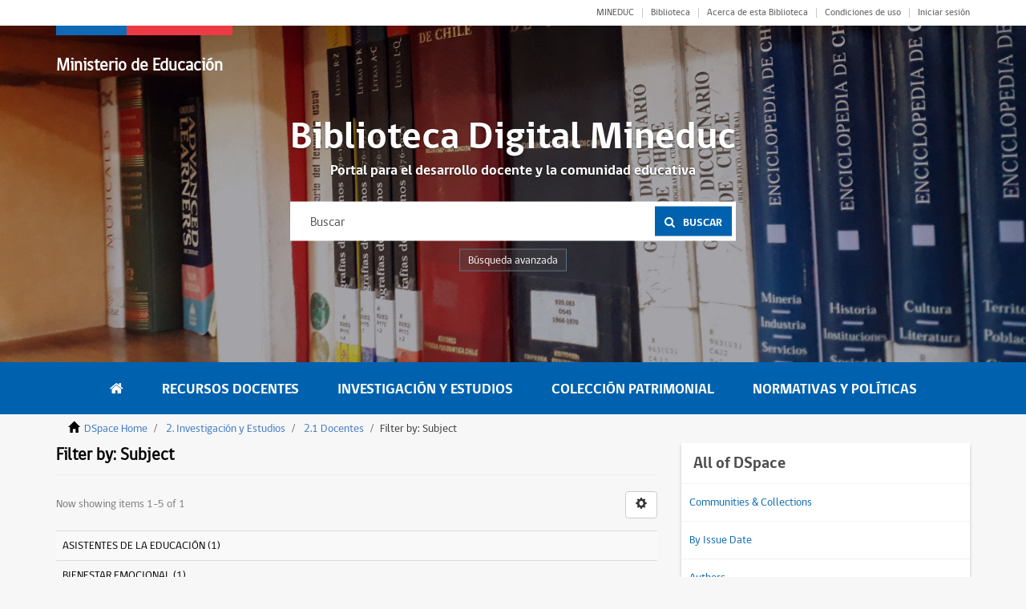

--- FILE ---
content_type: application/javascript;charset=ISO-8859-1
request_url: https://bibliotecadigital.mineduc.cl/themes/cpeip/scripts/main.min.js
body_size: 16994
content:
$(document).ready(function(){$("#context-mineduc").slick({dots:!0,infinite:!0,speed:3e3,fade:!0,autoplay:!0,cssEase:"ease-in-out"}),$("body").on("click",".js-toggle",function(s){s.preventDefault(),$(".c-nav").addClass("is-active")}),$("body").on("click",".js-close",function(s){s.preventDefault(),$(".c-nav").removeClass("is-active")}),$("body").on("click",".js-btn_tabs",function(s){s.preventDefault(),target=$(this).attr("href"),$(".js-btn_tabs").removeClass("is-active"),$(".c-tabs__content").removeClass("is-active"),$(this).addClass("is-active"),$(target).addClass("is-active")}),$("#collection").slick({infinite:!1,slidesToShow:5,slidesToScroll:1,responsive:[{breakpoint:1200,settings:{slidesToShow:4,slidesToScroll:1,infinite:!1,dots:!1}},{breakpoint:992,settings:{slidesToShow:3,slidesToScroll:1}},{breakpoint:768,settings:{slidesToShow:2,slidesToScroll:1}},{breakpoint:520,settings:{slidesToShow:1,slidesToScroll:1}}]}),$(".js-showAuthors").on("click",function(s){setTimeout(function(){$("#authors").slick({infinite:!1,slidesToShow:5,slidesToScroll:1,responsive:[{breakpoint:1024,settings:{slidesToShow:4,slidesToScroll:1,infinite:!1,dots:!1}},{breakpoint:768,settings:{slidesToShow:3,slidesToScroll:1}},{breakpoint:520,settings:{slidesToShow:1,slidesToScroll:1}}]})},100)}),$(".js-showDates").on("click",function(s){setTimeout(function(){$("#dates").slick({infinite:!1,slidesToShow:5,slidesToScroll:1,initialSlide:1,responsive:[{breakpoint:1024,settings:{slidesToShow:4,slidesToScroll:1,infinite:!1,dots:!1}},{breakpoint:768,settings:{slidesToShow:3,slidesToScroll:1}},{breakpoint:520,settings:{slidesToShow:1,slidesToScroll:1}}]})},100)}),$(".js-showThemes").on("click",function(s){s.preventDefault(),setTimeout(function(){$("#themes").slick({infinite:!1,slidesToShow:5,slidesToScroll:1,responsive:[{breakpoint:1024,settings:{slidesToShow:4,slidesToScroll:1,infinite:!1,dots:!1}},{breakpoint:768,settings:{slidesToShow:3,slidesToScroll:1}},{breakpoint:520,settings:{slidesToShow:1,slidesToScroll:1}}]})},100)}),$("body").on("click",".js-canvasMove",function(s){s.preventDefault(),1==$(this).attr("state")?($(".js-results").animate({"margin-left":"0"},400,function(){$(".js-canvasMove").removeClass("invert")}),$(this).attr("state",0)):($(".js-results").animate({"margin-left":"-100%"},400,function(){$(".js-canvasMove").addClass("invert")}),$(this).attr("state",1))})}),$(window).resize(function(s){$(".js-canvasMove").length&&$(".js-canvasMove").hasClass("invert")&&$(document).width()>=993&&($(".js-results").css("margin-left","0"),$(".js-canvasMove").removeClass("invert"))});var modulo=new Object;modulo={init:function(){this.getImages()},getImages:function(){$(".js-getImage").each(function(s,e){var i;return i=$(e).find(".js-image img").attr("src"),$(e).find(".js-image").css("background-image","url("+i+")"),$(e).find(".js-image")})}},modulo.init();
//# sourceMappingURL=[data-uri]


function copiarHandle() {
  var temp = document.getElementById("urihandle");
  temp.select();
  document.execCommand("copy");
}

// CÃ³digo para generar el grÃ¡fico en la secciÃ³n MÃ¡s vistos de la Home

var arr=[];
var nro=[];
var hdl=[];
      
$(".masvisto_datos").each(function() {
    arr.push([$(this).data("titulo")]);
});

$(".masvisto_datos").each(function() {
    nro.push([$(this).data("numero")]);
});

$(".masvisto_datos").each(function() {
    hdl.push([$(this).data("handle")]);
});

var ctx = document.getElementById("myChart");
                        var myChart = new Chart(ctx, {
                            type: 'horizontalBar',
                            data: {
                                labels: arr,
                                datasets: [{
                                    label: 'Visualizaciones',
                                    data: nro,
                                    backgroundColor: [
                                        'rgb(51, 102, 204)',
                                        'rgb(51, 102, 204)',
                                        'rgb(51, 102, 204)',
                                        'rgb(51, 102, 204)',
                                        'rgb(51, 102, 204)',
                                        'rgb(51, 102, 204)'
                                    ],
                                    borderColor: [
                                        'rgb(51, 102, 204)',
                                        'rgb(51, 102, 204)',
                                        'rgb(51, 102, 204)',
                                        'rgb(51, 102, 204)',
                                        'rgb(51, 102, 204)',
                                        'rgb(51, 102, 204)'
                                    ],
                                    borderWidth: 1
                                }]
                            },
                            options: {
                                layout: {
                                    padding: {
                                        left: 50,
                                        right: 0,
                                        top: 0,
                                        bottom: 0
                                    }
                                },
                                scales: {
                                    yAxes: [{
                                        ticks: {
                                            beginAtZero:true
                                        }
                                    }]
                                }
                            }
                        });



document.getElementById("myChart").style.cursor = "pointer";  

document.getElementById("myChart").onclick = function(evt){
	var activePoints = myChart.getElementsAtEvent(evt);
        var firstPoint = activePoints[0];
	var label = myChart.data.labels[firstPoint._index];
	var value = myChart.data.datasets[firstPoint._datasetIndex].data[firstPoint._index];
	if (firstPoint !== undefined) {
            window.open('/handle/'+hdl[firstPoint._index], '_blank');
                
//            alert(label + ": " + value);
        }
};
//Fin cÃ³digo para generar el grÃ¡fico en la secciÃ³n MÃ¡s vistos de la Home